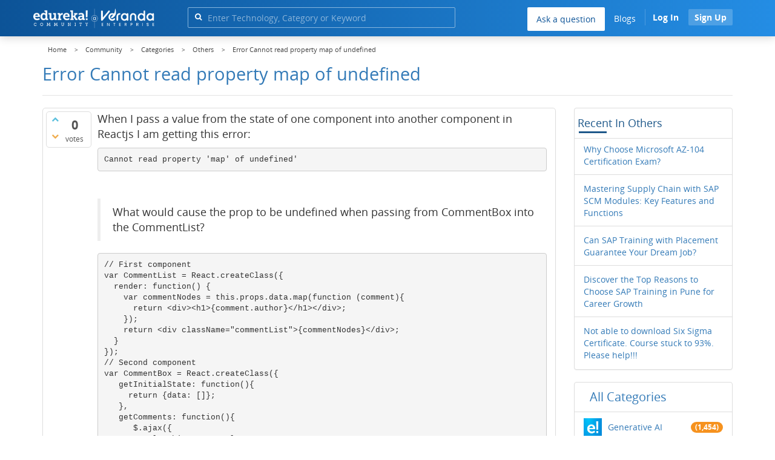

--- FILE ---
content_type: image/svg+xml
request_url: https://d1jnx9ba8s6j9r.cloudfront.net/community/qa-theme/Donut-theme/images/newsletter-bg.svg
body_size: 11376
content:
<?xml version="1.0" encoding="UTF-8"?>
<svg version="1.1" viewBox="0 0 389 144" xmlns="http://www.w3.org/2000/svg" xmlns:xlink="http://www.w3.org/1999/xlink">
<title>Group 2</title>
<desc>Created with Sketch.</desc>
<defs>
<polygon id="n" points="114.87 50.352 70.982 32.548 0.3007 3.8777 0.22233 2.7151 105.32 0.39849 114.82 50.113"/>
<linearGradient id="b" x1="-30.203%" x2="73.521%" y1="8.2896%" y2="42.616%">
<stop stop-color="#0041C3" offset="0"/>
<stop stop-color="#0089FF" offset="1"/>
</linearGradient>
<polygon id="f" points="44.868 29.338 0.28298 11.164 15.391 0.68206 44.819 29.095"/>
<polygon id="e" points="0 0.28728 52.585 45.451 87.817 19.77 1.0914 0.12758"/>
<linearGradient id="a" y1="50%" y2="50%">
<stop stop-color="#00DDFD" offset="0"/>
<stop stop-color="#009EFD" offset="1"/>
</linearGradient>
<polygon id="d" points="0 20.276 107.04 24.358 140.42 0.62917"/>
<linearGradient id="c" x1=".99535%" y1=".96997%" y2="82.649%">
<stop stop-color="#00DDFD" offset="0"/>
<stop stop-color="#009EFD" offset="1"/>
</linearGradient>
<polygon id="m" points="0.75107 44.596 12.196 100.46 12.248 100.73 50.543 62.912 112.22 2.0097 111.8 0.76606"/>
<linearGradient id="ab" x1="132.86%" x2="27.766%" y1="-13.337%" y2="56.828%">
<stop stop-color="#D68000" offset="0"/>
<stop stop-color="#FF9000" offset="1"/>
</linearGradient>
<polygon id="l" points="0.30098 42.456 0.3527 42.727 38.567 4.7309 18.617 0.57706"/>
<polygon id="k" points="81.802 0.76851 0.81052 58.45 58.368 79.3 82.996 0.46128"/>
<linearGradient id="aa" x1="114.69%" x2="4.565%" y1="36.914%" y2="85.022%">
<stop stop-color="#FDC600" offset="0"/>
<stop stop-color="#FD8C11" offset="1"/>
</linearGradient>
<polygon id="j" points="0.021408 42.236 37.536 50.886 149 0.45315"/>
<linearGradient id="z" x1="94.146%" x2="4.956%" y1="-34.245%" y2="118.63%">
<stop stop-color="#FDC600" offset="0"/>
<stop stop-color="#FD8C11" offset="1"/>
</linearGradient>
<polygon id="i" points="133.85 58.25 82.71 37.653 0.35039 4.486 0.25907 3.141 122.72 0.461 133.79 57.974"/>
<polygon id="h" points="0 0.331 60.951 52.368 101.79 22.779 1.265 0.147"/>
<polygon id="g" points="0 23.52 125.26 28.255 164.32 0.72983"/>
</defs>
<g fill="none" fill-rule="evenodd">
<g transform="translate(-127 -2783)">
<g transform="translate(106 2743)">
<g transform="translate(172.68 140.47) rotate(7) translate(-159 -122)" opacity=".73184">
<g transform="translate(3.1481 76.574)">
<mask id="u" fill="white">
<use xlink:href="#n"/>
</mask>
<polygon points="114.87 50.352 70.982 32.548 0.3007 3.8777 0.22233 2.7151 105.32 0.39849 114.82 50.113" fill="url(#b)" mask="url(#u)"/>
</g>
<g transform="translate(73.662 97.322)">
<mask id="p" fill="white">
<use xlink:href="#f"/>
</mask>
<polygon points="44.868 29.338 0.28298 11.164 15.391 0.68206 44.819 29.095" mask="url(#p)"/>
</g>
<g transform="translate(.95899 78.481)">
<mask id="o" fill="white">
<use xlink:href="#e"/>
</mask>
<polygon points="0 0.28728 52.585 45.451 87.817 19.77 1.0914 0.12758" fill="url(#a)" mask="url(#o)"/>
</g>
<g transform="translate(1.624 59.954)">
<mask id="y" fill="white">
<use xlink:href="#d"/>
</mask>
<polygon points="0 20.276 107.04 24.358 140.42 0.62917" fill="url(#c)" mask="url(#y)"/>
</g>
<path d="m128.03 127.43c-0.06487 0-0.13059-0.006876-0.19632-0.023205-1.6422-0.38932-3.3135-0.73566-4.9686-1.0287-0.46434-0.081645-0.77418-0.52768-0.69223-0.99521 0.081088-0.46752 0.52238-0.7795 0.98842-0.69699 1.6858 0.29822 3.3903 0.65058 5.0641 1.0485 0.45836 0.10829 0.74259 0.57152 0.63419 1.033-0.093037 0.39619-0.443 0.66261-0.82966 0.66261m10.617 3.216c-0.097305 0-0.19632-0.017188-0.29362-0.052425-1.5902-0.58784-3.2077-1.1362-4.8081-1.6295-0.45068-0.13923-0.70418-0.61964-0.56676-1.0734 0.13828-0.45377 0.61883-0.70816 1.0661-0.5698 1.6303 0.5019 3.2777 1.0597 4.8969 1.6587 0.443 0.16329 0.66919 0.65746 0.50787 1.1026-0.12803 0.34807-0.45409 0.56378-0.80234 0.56378m10.168 4.4587c-0.12974 0-0.26119-0.029221-0.38495-0.091958-1.5048-0.76746-3.0489-1.5031-4.5879-2.1864-0.43019-0.19165-0.62566-0.69957-0.43531-1.1336 0.19034-0.43401 0.69309-0.6291 1.125-0.43916 1.5663 0.69527 3.1368 1.4438 4.6698 2.225 0.41995 0.21486 0.5881 0.73137 0.37556 1.1542-0.15022 0.29994-0.45068 0.47182-0.76222 0.47182m9.5914 5.6051c-0.16132 0-0.32435-0.046408-0.4686-0.1418-1.4058-0.93247-2.8569-1.8417-4.3105-2.7003-0.40629-0.23978-0.54286-0.7666-0.30472-1.1757 0.239-0.40908 0.76222-0.54831 1.1685-0.30681 1.4792 0.87403 2.955 1.7979 4.3864 2.7476 0.39349 0.2604 0.50189 0.7941 0.24241 1.1894-0.16388 0.25095-0.43617 0.3876-0.71357 0.3876m8.9026 6.6596c-0.1929 0-0.38666-0.065316-0.54628-0.20024-1.294-1.0863-2.6332-2.1537-3.981-3.1704-0.37813-0.28447-0.45409-0.82332-0.17156-1.2032 0.28338-0.37814 0.81856-0.45635 1.195-0.17188 1.3717 1.0347 2.7339 2.1202 4.051 3.2263 0.36191 0.30423 0.41141 0.84567 0.1084 1.2101-0.16815 0.20454-0.41056 0.30939-0.65553 0.30939m8.1028 7.6248c-0.22534 0-0.44982-0.08938-0.61712-0.26642-1.1668-1.229-2.378-2.4416-3.602-3.6018-0.34228-0.32572-0.35849-0.86973-0.034996-1.2152 0.32264-0.34463 0.8638-0.36182 1.2069-0.035237 1.2436 1.1817 2.477 2.4141 3.6635 3.6654 0.32606 0.34377 0.31411 0.88778-0.027314 1.2144-0.16474 0.15985-0.37727 0.23892-0.58895 0.23892m7.1878 8.5057c-0.25863 0-0.5147-0.11774-0.68199-0.34119-1.0123-1.3493-2.0776-2.6917-3.1675-3.9937-0.30387-0.36268-0.25863-0.90411 0.10243-1.2109 0.36105-0.30595 0.8988-0.25868 1.2027 0.10313 1.1096 1.3244 2.1945 2.6926 3.2247 4.0659 0.28423 0.37814 0.20912 0.917-0.1673 1.2032-0.15364 0.11774-0.33374 0.1736-0.51299 0.1736m6.1482 9.2912c-0.29362 0-0.57956-0.15298-0.73747-0.42627-0.84758-1.4627-1.7481-2.922-2.6776-4.3392-0.25948-0.39619-0.15108-0.92903 0.24241-1.1912 0.39434-0.25954 0.92269-0.15212 1.183 0.24408 0.94574 1.4438 1.8633 2.9306 2.7254 4.42 0.23729 0.40908 0.099866 0.93677-0.30643 1.1748-0.13572 0.079927-0.28338 0.11774-0.42934 0.11774m19.692 2.7776c-0.02646 0-0.05292-8.59e-4 -0.081088-0.004297-1.6653-0.15727-3.3656-0.26126-5.0548-0.30939-0.47116-0.013751-0.84331-0.40994-0.82966-0.88348 0.012804-0.4744 0.40288-0.82504 0.87746-0.83536 1.7267 0.049846 3.4654 0.15641 5.1674 0.31798 0.46946 0.043831 0.81344 0.46323 0.76905 0.93591-0.040971 0.44518-0.41312 0.77864-0.84844 0.77864m-16.192 0.1418c-0.43019 0-0.79893-0.32572-0.84758-0.76488-0.051213-0.47182 0.2868-0.89638 0.7554-0.9488 1.7105-0.18993 3.4467-0.32572 5.1589-0.40651 0.49933-0.036955 0.86977 0.34549 0.89282 0.81989 0.021339 0.47268-0.34313 0.87575-0.81344 0.89724-1.6772 0.078208-3.3767 0.21314-5.0513 0.39791-0.031581 0.003438-0.064017 0.005157-0.094745 0.005157m27.128 1.6922c-0.067431 0-0.13486-0.007735-0.20315-0.024064-1.6277-0.39791-3.2956-0.74598-4.9566-1.033-0.46433-0.080785-0.77588-0.52511-0.6965-0.99349 0.080234-0.46666 0.51469-0.78207 0.98671-0.70043 1.6986 0.29392 3.404 0.64972 5.0701 1.0562 0.45751 0.11172 0.73833 0.57667 0.62736 1.0382-0.094744 0.39276-0.44385 0.6566-0.82795 0.6566m-38.04 0.28619c-0.38154 0-0.72894-0.25954-0.8271-0.64972-0.11438-0.45979 0.16303-0.92732 0.61968-1.0433 1.661-0.42112 3.3613-0.79496 5.0548-1.1121 0.46092-0.087661 0.90818 0.22173 0.99525 0.6884 0.085355 0.46666-0.22022 0.91528-0.6837 1.0021-1.6576 0.30939-3.3229 0.67636-4.9498 1.0889-0.069991 0.017188-0.13998 0.025783-0.20912 0.025783m48.594 3.1283c-0.10669 0-0.21424-0.020626-0.31838-0.062737-1.5654-0.63425-3.1667-1.2221-4.7577-1.7481-0.44812-0.14782-0.69223-0.63339-0.54542-1.0846 0.14681-0.45034 0.62907-0.69699 1.0772-0.54831 1.6269 0.53714 3.2631 1.1379 4.8627 1.7867 0.43787 0.17704 0.64956 0.67808 0.47372 1.1181-0.13486 0.33517-0.45495 0.53886-0.7921 0.53886m-59.132 0.34033c-0.3363 0-0.65553-0.20196-0.79039-0.53628-0.17754-0.44002 0.033289-0.94106 0.46946-1.1198 1.5927-0.64972 3.2264-1.2573 4.8567-1.8022 0.44556-0.14696 0.93038 0.094536 1.0797 0.54401 0.14766 0.4512-0.093891 0.93677-0.54116 1.0872-1.5953 0.5337-3.1949 1.1276-4.7535 1.7644-0.10499 0.042971-0.21339 0.062738-0.32094 0.062738m22.937 1.6063c-0.33118 0-0.64614-0.19509-0.78527-0.52081-0.23131-0.54487-0.4669-1.0863-0.7076-1.6243-0.45068-1.0021-0.92867-2.0153-1.4212-3.0123-0.21083-0.42455-0.03841-0.94021 0.3841-1.1525 0.42166-0.21142 0.93379-0.036955 1.1446 0.3876 0.50104 1.015 0.98927 2.048 1.4476 3.0698 0.24582 0.54917 0.48653 1.1001 0.72211 1.6561 0.18522 0.43573-0.015364 0.94021-0.44897 1.1276-0.11011 0.047268-0.22363 0.068754-0.33545 0.068754m46.162 2.9401c-0.14425 0-0.29106-0.036955-0.42507-0.11516-1.4621-0.84739-2.9661-1.6552-4.4692-2.4038-0.42251-0.2097-0.59578-0.72449-0.38666-1.1508 0.20827-0.42455 0.7204-0.59988 1.1438-0.38932 1.5347 0.76317 3.0702 1.5891 4.564 2.4554 0.408 0.23634 0.54884 0.76231 0.31326 1.1731-0.15791 0.27587-0.44556 0.43057-0.74003 0.43057m-79.046 0.379c-0.29362 0-0.57956-0.15212-0.73747-0.42627-0.23814-0.40908-0.10072-0.93591 0.30557-1.1757 1.4801-0.87059 3.0131-1.7051 4.5554-2.4786 0.42166-0.214 0.93464-0.038674 1.1446 0.38588 0.20997 0.42541 0.03841 0.94021-0.38325 1.1533-1.5099 0.75543-3.0088 1.5719-4.4547 2.4236-0.13572 0.079926-0.28423 0.11774-0.43019 0.11774m88.25 5.8458c-0.18266 0-0.36703-0.05844-0.52323-0.18048-1.3315-1.0399-2.71-2.0489-4.0979-2.9985-0.39008-0.26642-0.49165-0.80184-0.22705-1.1937 0.26546-0.39276 0.79637-0.49503 1.1856-0.22775 1.4178 0.97029 2.8261 1.9999 4.1867 3.0621 0.37215 0.29048 0.44044 0.83106 0.15108 1.2066-0.16815 0.21829-0.41995 0.33174-0.67516 0.33174m-97.311 0.58269c-0.2407 0-0.4797-0.10141-0.6487-0.29994-0.30643-0.3601-0.26546-0.90239 0.092184-1.2118 1.2889-1.1138 2.6674-2.1984 4.0962-3.2237 0.3841-0.27416 0.91672-0.18564 1.1907 0.20196 0.27314 0.38588 0.18437 0.92302-0.19973 1.198-1.387 0.99521-2.7254 2.048-3.9759 3.1283-0.16047 0.13923-0.35849 0.20712-0.55481 0.20712m45.547 0.80872c-0.37983 0-0.72552-0.25611-0.82624-0.64456-0.40971-1.6037-0.89709-3.2452-1.4476-4.8781-0.15108-0.45034 0.088769-0.93763 0.53433-1.0906 0.44897-0.15126 0.93208 0.090239 1.0832 0.538 0.56335 1.6742 1.0627 3.3569 1.4843 5.001 0.11779 0.46065-0.15791 0.92903-0.61371 1.0476-0.071699 0.018907-0.1434 0.026642-0.21424 0.026642m60.036 6.0443c-0.22192 0-0.443-0.086802-0.61115-0.25869-1.1771-1.2144-2.4062-2.4038-3.6524-3.5357-0.34996-0.31713-0.37727-0.86114-0.061456-1.2135 0.31582-0.35408 0.85612-0.38072 1.2052-0.062738 1.2727 1.1559 2.5282 2.3711 3.7309 3.6096 0.32947 0.34033 0.32264 0.88434-0.01451 1.2169-0.16644 0.16243-0.38154 0.24408-0.59664 0.24408m-113.11 1.3235c-0.17156 0-0.34484-0.052425-0.49506-0.15985-0.3841-0.27587-0.47287-0.81215-0.19888-1.1989 0.97818-1.3802 2.0844-2.7527 3.2913-4.0797 0.31838-0.35064 0.85782-0.37557 1.2069-0.054143 0.3474 0.32056 0.37044 0.86372 0.05292 1.2135-1.16 1.2771-2.2235 2.5946-3.1616 3.919-0.16644 0.23462-0.42934 0.3601-0.69565 0.3601m54.815 3.6474c-0.44982 0-0.8271-0.35494-0.85185-0.81301-0.087063-1.6424-0.26375-3.338-0.52494-5.0422-0.071699-0.46924 0.24753-0.90755 0.71357-0.97974 0.46519-0.067894 0.90221 0.24923 0.97391 0.71848 0.26887 1.7592 0.45153 3.5125 0.54286 5.2107 0.025607 0.4744-0.33545 0.87919-0.80661 0.90497-0.016218 8.6e-4 -0.030728 8.6e-4 -0.046946 8.6e-4m65.463 3.5434c-0.2629 0-0.52238-0.12204-0.68882-0.35064-0.99781-1.3682-2.0494-2.7175-3.1283-4.0118-0.30301-0.36354-0.25521-0.90583 0.10584-1.2109 0.36276-0.30338 0.89965-0.25697 1.2027 0.10657 1.1011 1.3218 2.1766 2.7012 3.1949 4.0986 0.27911 0.38244 0.19802 0.92044-0.18266 1.2015-0.15193 0.11172-0.32862 0.16673-0.5036 0.16673m-125.12 2.7914c-0.075113 0-0.15108-0.010313-0.22705-0.030939-0.45409-0.12548-0.72211-0.59816-0.59664-1.0562 0.45324-1.6613 1.0763-3.3311 1.8505-4.9614 0.20315-0.42885 0.71443-0.60847 1.1386-0.40479 0.42507 0.20454 0.60517 0.71848 0.40117 1.1465-0.7315 1.5384-1.3179 3.1111-1.7438 4.6752-0.10499 0.38158-0.44897 0.63167-0.82283 0.63167m129.88 4.6039c-0.29704 0-0.58468-0.1547-0.74259-0.43315-0.45495-0.8027-0.9244-1.5977-1.4075-2.384-0.24753-0.40393-0.12377-0.93333 0.27655-1.1834 0.40032-0.25009 0.92696-0.12462 1.1753 0.27845 0.49336 0.80356 0.97305 1.6166 1.4382 2.4365 0.23387 0.41252 0.09133 0.93763-0.31752 1.1731-0.13401 0.076489-0.27911 0.11258-0.42251 0.11258m-70.989 0.17618c-0.057188 0-0.11438-0.005156-0.17242-0.017188-0.46177-0.094536-0.75966-0.54917-0.66492-1.0141 0.32947-1.6191 0.56079-3.3002 0.69053-4.9967 0.03585-0.47268 0.45495-0.8302 0.91587-0.79153 0.47031 0.036095 0.82198 0.44862 0.78612 0.92216-0.13401 1.7687-0.37642 3.5219-0.7204 5.2107-0.082795 0.40651-0.43787 0.68668-0.83478 0.68668m-59.39 6.2755c-0.39946 0-0.7571-0.28361-0.83734-0.69269-0.29106-1.4851-0.43958-2.9977-0.43958-4.4948l8.54e-4 -0.20626c0.001707-0.20454 0.005975-0.41338 0.012803-0.61964 0.016218-0.47526 0.39008-0.87059 0.88172-0.8302 0.47116 0.016329 0.84075 0.41338 0.82454 0.88778-0.006829 0.19251-0.010243 0.38588-0.01195 0.58011l-8.53e-4 0.18821c0 1.3854 0.13828 2.7854 0.40715 4.1622 0.09133 0.46495-0.20912 0.917-0.67175 1.0098-0.056335 0.010314-0.11182 0.01547-0.16559 0.01547m55.516 4.1441c-0.14254 0-0.2868-0.036096-0.41995-0.11086-0.40971-0.23376-0.55481-0.75801-0.32264-1.1714 0.82454-1.4687 1.5458-2.9968 2.1433-4.542 0.16986-0.4426 0.66663-0.66347 1.1045-0.48901 0.43958 0.17188 0.65724 0.66949 0.48567 1.1121-0.62651 1.6217-1.3828 3.2254-2.2474 4.7655-0.15705 0.27931-0.44641 0.43573-0.74345 0.43573m-50.986 5.9506c-0.26119 0-0.51896-0.11946-0.68626-0.3472-1.0635-1.4447-1.9811-2.9745-2.728-4.5489-0.20229-0.42799-0.022192-0.94107 0.40288-1.1456 0.42251-0.20454 0.93464-0.023204 1.1378 0.40565 0.69906 1.4748 1.5603 2.9091 2.5581 4.2653 0.28082 0.38072 0.20144 0.91958-0.17669 1.2023-0.15364 0.11344-0.33203 0.16845-0.50787 0.16845m44.172 2.8146c-0.22619 0-0.45238-0.091099-0.62054-0.26986-0.3235-0.34549-0.30813-0.8895 0.034996-1.2152 1.2044-1.1439 2.3439-2.3883 3.3878-3.6998 0.29533-0.37127 0.83136-0.42971 1.2001-0.13407 0.36788 0.29736 0.42763 0.83794 0.1323 1.2083-1.0934 1.3734-2.2875 2.678-3.5482 3.876-0.16559 0.15641-0.37642 0.23462-0.58639 0.23462m-36.043 4.6976c-0.15449 0-0.31069-0.042111-0.45153-0.13063-1.4895-0.93419-2.9064-2.0016-4.2132-3.1713-0.35166-0.31541-0.38325-0.85856-0.069992-1.2126 0.31155-0.35494 0.8527-0.38932 1.2044-0.071332 1.2342 1.1052 2.5743 2.1142 3.9818 2.9968 0.40032 0.25095 0.52238 0.78121 0.27314 1.1843-0.16132 0.26126-0.43958 0.40479-0.72467 0.40479m26.919 1.577c-0.32264 0-0.63078-0.18392-0.77503-0.49846-0.19888-0.43057-0.012804-0.94106 0.41483-1.1413 1.486-0.69355 2.9473-1.522 4.3455-2.4605 0.39093-0.26298 0.92184-0.15727 1.183 0.23806 0.26204 0.39447 0.1562 0.92817-0.23644 1.192-1.4698 0.98662-3.0079 1.8581-4.5734 2.5903-0.11608 0.054143-0.239 0.079926-0.35849 0.079926m-16.631 2.4261c-0.047799 0-0.097305-0.004297-0.14681-0.012891-1.708-0.29908-3.4202-0.7666-5.0863-1.3905-0.44214-0.16501-0.66748-0.66089-0.50274-1.1052 0.16474-0.44518 0.65638-0.67207 1.0977-0.5062 1.5688 0.58784 3.1778 1.0279 4.7833 1.308 0.46433 0.081645 0.77503 0.52682 0.69565 0.99435-0.072552 0.41768-0.43275 0.71246-0.84075 0.71246m5.9501 0.33689c-0.44726 0-0.82368-0.3515-0.851-0.807-0.028167-0.4744 0.33033-0.88176 0.79978-0.91013 1.6346-0.098834 3.2828-0.3515 4.9028-0.74942 0.4558-0.11258 0.92013 0.16931 1.0319 0.63167 0.11096 0.46151-0.16986 0.92646-0.62736 1.039-1.7182 0.42198-3.4689 0.68926-5.2033 0.7941-0.017924 8.59e-4 -0.034996 0.001719-0.05292 0.001719" fill="#008AFF"/>
<g transform="translate(203.46 .90601)">
<mask id="x" fill="white">
<use xlink:href="#m"/>
</mask>
<polygon points="0.75107 44.596 12.196 100.46 12.248 100.73 50.543 62.912 112.22 2.0097 111.8 0.76606" fill="url(#ab)" mask="url(#x)"/>
</g>
<g transform="translate(215.84 59.125)">
<mask id="w" fill="white">
<use xlink:href="#l"/>
</mask>
<polygon points="0.30098 42.456 0.3527 42.727 38.567 4.7309 18.617 0.57706" mask="url(#w)"/>
</g>
<g transform="translate(234.3 .89759)">
<mask id="v" fill="white">
<use xlink:href="#k"/>
</mask>
<polygon points="81.802 0.76851 0.81052 58.45 58.368 79.3 82.996 0.46128" fill="url(#aa)" mask="url(#v)"/>
</g>
<g transform="translate(167.52 2.9204)">
<mask id="t" fill="white">
<use xlink:href="#j"/>
</mask>
<polygon points="0.021408 42.236 37.536 50.886 149 0.45315" fill="url(#z)" mask="url(#t)"/>
</g>
<path d="m155.57 102.41c-0.28924 0-0.57167-0.14842-0.73076-0.41694-0.2416-0.40579-0.11059-0.9334 0.29179-1.177 1.6163-0.97629 3.2948-1.6472 4.9911-1.9938 0.46108-0.095227 0.90855 0.20675 1.0021 0.67002 0.093577 0.46498-0.20417 0.9171-0.66525 1.0115-1.504 0.30799-3.003 0.90766-4.4526 1.7844-0.13696 0.082358-0.28754 0.12182-0.43641 0.12182zm14.777 1.3092c-0.23309 0-0.46619-0.096085-0.63378-0.28568-0.68141-0.76782-1.4802-1.419-2.376-1.9346-0.46704-0.26938-0.9596-0.49844-1.4624-0.67946-0.44237-0.15957-0.67376-0.65029-0.51468-1.0964 0.15738-0.44611 0.64824-0.67774 1.0864-0.51989 0.59805 0.21533 1.1816 0.48643 1.7346 0.80557 1.0549 0.60739 1.9975 1.3752 2.7997 2.2812 0.31306 0.3526 0.28328 0.89565-0.067206 1.2114-0.16163 0.14584-0.36495 0.21791-0.56657 0.21791zm-21.917 6.9662c-0.10889 0-0.21948-0.021448-0.32667-0.066917-0.43386-0.18273-0.63803-0.68461-0.45683-1.1221 0.13781-0.33287 0.28499-0.66402 0.44152-0.99088 0.60485-1.2663 1.3875-2.4819 2.325-3.6135 0.30115-0.36204 0.83794-0.41265 1.1995-0.10724 0.35985 0.3037 0.40749 0.84418 0.10634 1.2079-0.84815 1.0235-1.5542 2.119-2.0987 3.2583-0.14292 0.29941-0.27733 0.60139-0.40408 0.9068-0.13611 0.32943-0.45258 0.52761-0.78605 0.52761zm59.621 1.3169c-0.15228 0-0.30796-0.041179-0.44747-0.12868-0.39898-0.24965-0.52148-0.77898-0.27393-1.1813 0.89749-1.4602 1.7805-2.9254 2.6576-4.3847 0.24415-0.40493 0.76734-0.53447 1.1689-0.28826 0.40153 0.24536 0.52999 0.77297 0.28669 1.1779-0.88048 1.4644-1.7661 2.9349-2.6678 4.3993-0.16078 0.26252-0.43896 0.40579-0.72395 0.40579zm-34.551 2.1233c-0.01191 0-0.022969-8.58e-4 -0.034879-8.58e-4 -0.46959-0.018873-0.83454-0.41866-0.81583-0.89136 0.010208-0.2608 0.015312-0.51989 0.015312-0.77898 8.51e-4 -1.443-0.15738-2.8182-0.46959-4.0879-0.11314-0.45984 0.16504-0.92482 0.62102-1.0389 0.44917-0.1141 0.91706 0.16558 1.0302 0.62627 0.34624 1.4052 0.52063 2.9194 0.51978 4.5006 0 0.28139-0.005105 0.5645-0.017014 0.84761-0.017865 0.46155-0.39558 0.82359-0.849 0.82359zm28.429 7.1626c-0.1744 0-0.34964-0.05319-0.50192-0.16558-0.37856-0.27968-0.46108-0.81586-0.18375-1.1985 0.94258-1.2989 1.8894-2.6715 2.8932-4.1943 0.26032-0.39549 0.78946-0.50187 1.1799-0.23935 0.39132 0.26166 0.49766 0.79442 0.23735 1.1891-1.0183 1.5451-1.9796 2.9375-2.9375 4.2578-0.16674 0.22992-0.4245 0.35088-0.68737 0.35088zm-54.891 0.33544c-0.4228 0-0.78945-0.31828-0.84305-0.75238-0.11995-0.98058-0.18035-1.9706-0.18035-2.9443 0-0.80042 0.039983-1.6043 0.12165-2.3867 0.04849-0.47099 0.46023-0.81329 0.93492-0.76439 0.46704 0.049758 0.80562 0.47099 0.75713 0.94198-0.074862 0.72493-0.11229 1.4679-0.11229 2.2091 0 0.90337 0.056147 1.823 0.16759 2.7333 0.056997 0.47099-0.27308 0.89908-0.74011 0.95656-0.034879 0.005147-0.070609 0.006863-0.10549 0.006863zm23.432 3.1228c-0.13866 0-0.27903-0.034316-0.41004-0.10638-0.41174-0.22906-0.56146-0.75066-0.33433-1.1659 0.25351-0.46327 0.49511-0.9334 0.72395-1.4095 0.4798-0.99517 0.89154-2.0538 1.225-3.1468 0.13866-0.45212 0.61336-0.70777 1.0634-0.56793 0.44917 0.13984 0.70098 0.61941 0.56317 1.0724-0.35985 1.177-0.80477 2.3181-1.3211 3.3913-0.24245 0.50359-0.49766 1.0003-0.76393 1.4885-0.15568 0.28397-0.44662 0.44439-0.74607 0.44439zm24.308 5.0325c-0.21948 0-0.43896-0.084933-0.60485-0.2548-0.33092-0.33716-0.32752-0.87935 0.006806-1.2131 1.1459-1.1444 2.2969-2.397 3.4181-3.7216 0.3071-0.36118 0.8439-0.4015 1.1995-0.095227 0.3573 0.30799 0.39983 0.84932 0.095279 1.2096-1.1527 1.3606-2.3352 2.6483-3.5168 3.8271-0.16504 0.16472-0.38197 0.24793-0.59804 0.24793zm-43.898 2.1937c-0.27222 0-0.53935-0.13126-0.70438-0.3749-0.98001-1.455-1.8094-3.0404-2.4619-4.7125-0.17184-0.44096 0.041685-0.93854 0.47895-1.1127 0.44066-0.17244 0.93237 0.043753 1.1034 0.48386 0.6074 1.5537 1.3764 3.0267 2.2875 4.3762 0.26372 0.39206 0.16248 0.92568-0.22629 1.1925-0.14632 0.10038-0.31221 0.14756-0.47725 0.14756zm-60.728 0.49415c-0.40834 0-0.76819-0.29683-0.83794-0.71549-0.079116-0.4667 0.23394-0.91023 0.69758-0.98916 1.5823-0.26852 3.2625-0.40493 4.9962-0.40493l0.23735 0.001716c0.46959 0.004289 0.84645 0.39378 0.84135 0.86648-0.0051042 0.47099-0.38537 0.84932-0.85071 0.84932h-0.0093577l-0.22799-0.001716c-1.6291 0-3.214 0.12783-4.7035 0.38177-0.04849 0.007722-0.09613 0.012011-0.14292 0.012011zm73.486 0.98573c-0.22969 0-0.45938-0.093512-0.62697-0.27882-0.31731-0.34917-0.29434-0.89222 0.053594-1.2114 1.2293-1.135 2.3777-2.3627 3.4156-3.6478 0.29605-0.36547 0.83284-0.42209 1.1969-0.12354 0.3641 0.29941 0.4194 0.83989 0.1225 1.2071-1.0889 1.3503-2.2961 2.638-3.5874 3.8288-0.16248 0.15099-0.36836 0.22563-0.57423 0.22563zm-57.482 0.20161c-0.069758 0-0.14122-0.007721-0.21268-0.026595-1.6989-0.44182-3.3518-0.79356-4.9145-1.0458-0.46448-0.07378-0.7801-0.51388-0.70609-0.9823 0.074012-0.46756 0.51468-0.78755 0.97406-0.7112 1.6155 0.2608 3.3212 0.62198 5.0711 1.0775 0.45513 0.11839 0.7299 0.58595 0.61166 1.0449-0.098682 0.38691-0.44492 0.64343-0.82348 0.64343zm79.928 2.9658c-0.29434 0-0.57933-0.15271-0.73671-0.42809-0.23565-0.41008-0.09613-0.93426 0.30966-1.1719 1.0795-0.62884 2.1259-1.316 3.111-2.0418 0.34454-0.25308 0.68482-0.51131 1.0208-0.77383 0.37261-0.28911 0.90515-0.2222 1.1935 0.15356 0.28754 0.37404 0.21948 0.91281-0.15228 1.2036-0.34879 0.27196-0.70098 0.53962-1.0583 0.803-1.0345 0.76096-2.1327 1.4816-3.2625 2.1405-0.13441 0.07807-0.28073 0.11496-0.42535 0.11496zm-106.03 0.12011c-0.26372 0-0.52318-0.12182-0.68992-0.35346-0.27563-0.38262-0.19226-0.91967 0.18886-1.1976 1.4411-1.0578 2.9536-1.944 4.4968-2.6363 0.42876-0.1896 0.963-0.01201 1.1536 0.41866 0.19226 0.43067 0.034879 0.9231-0.39218 1.1178l-0.35049-0.78155 0.34198 0.78584c-0.0085071 0.004289-0.07231 0.031742-0.081668 0.036031-1.4139 0.63399-2.8226 1.4602-4.1685 2.4467-0.15057 0.11067-0.32582 0.16386-0.49851 0.16386zm36.61 0.38691c-0.098682 0-0.19736-0.016301-0.29434-0.052332-1.4394-0.53447-3.1153-1.1522-4.7869-1.7287-0.44407-0.15356-0.68227-0.64085-0.52999-1.0887 0.15228-0.44954 0.63803-0.68461 1.0804-0.53447 1.6886 0.58166 3.3756 1.2036 4.8235 1.7415 0.44152 0.163 0.6678 0.6563 0.50532 1.1015-0.12676 0.34659-0.45172 0.56107-0.79796 0.56107zm37.813 2.4931c-0.31986 0-0.62697-0.18359-0.77074-0.49587-0.19906-0.42981-0.014462-0.9394 0.41089-1.1402 0.51298-0.24107 1.0208-0.49501 1.5245-0.76182-0.45087-0.31742-0.89154-0.65544-1.3186-1.0098-0.3624-0.30198-0.41344-0.84332-0.11485-1.2079 0.3003-0.36461 0.83709-0.41608 1.1986-0.11582 0.6074 0.5053 1.2463 0.97286 1.9005 1.3907 0.39388-0.23678 0.78265-0.48128 1.1655-0.73265 0.39303-0.25909 0.92046-0.14584 1.1774 0.25136 0.25606 0.39721 0.14462 0.92825-0.24926 1.1865-0.13356 0.088364-0.26797 0.17501-0.40323 0.2608 0.1778 0.09008 0.35644 0.1793 0.53594 0.26423 0.42535 0.20161 0.6074 0.71292 0.40834 1.1419-0.20077 0.42981-0.70779 0.61083-1.1323 0.41094-0.51468-0.2445-1.0217-0.51045-1.5168-0.7927-0.80477 0.45555-1.6265 0.87935-2.4568 1.2697-0.11655 0.054048-0.2382 0.080643-0.359 0.080643zm21.341 1.0278c-0.39218 0-0.74522-0.27539-0.83114-0.67688-0.098682-0.46327 0.19396-0.92053 0.65249-1.02 1.5942-0.34573 3.1995-0.82444 4.7699-1.4215 0.43981-0.16815 0.93067 0.056621 1.0957 0.50016 0.16674 0.44354-0.056147 0.93854-0.49596 1.105-1.6487 0.62798-3.3356 1.1307-5.0107 1.4936-0.061251 0.013727-0.12165 0.019732-0.18035 0.019732zm-48.706 0.13126c-0.079967 0-0.16163-0.011153-0.24245-0.035174-1.47-0.44096-3.0693-0.96857-4.8907-1.6137-0.44322-0.15614-0.67631-0.64686-0.52063-1.093 0.15568-0.44782 0.63973-0.68375 1.0846-0.52504 1.795 0.6357 3.3688 1.1547 4.8107 1.5863 0.45002 0.13469 0.70694 0.61254 0.57338 1.0664-0.10974 0.37319-0.44747 0.61426-0.81498 0.61426zm42.318 0.57479c-1.6206 0-3.2182-0.1407-4.7478-0.41694-0.46278-0.084074-0.76989-0.52933-0.68737-0.99602 0.083369-0.46584 0.52829-0.77812 0.98852-0.69318 1.43 0.25909 2.9264 0.39034 4.4466 0.39034l0.47044-0.004289h0.012761c0.46448 0 0.8439 0.37576 0.8507 0.84503 0.007657 0.47356-0.3675 0.86305-0.83709 0.87077l-0.49681 0.004289zm-25.537 1.3418c-0.4245 0-0.79201-0.32086-0.8439-0.75581-0.056147-0.47013 0.27648-0.89737 0.74266-0.95485 1.6291-0.19732 3.2701-0.52504 4.8779-0.97286 0.45428-0.12697 0.92131 0.14155 1.0464 0.59796 0.1259 0.4564-0.14037 0.92911-0.59294 1.0552-1.6886 0.47099-3.4147 0.81586-5.1272 1.0243-0.034879 0.00429-0.068907 0.006005-0.10294 0.006005zm-5.943 0.17244c-0.017014 0-0.034879-8.58e-4 -0.052744-0.001716-1.675-0.10381-3.3645-0.32086-5.1655-0.66487-0.46108-0.087506-0.76393-0.53705-0.67716-1.002 0.087623-0.46584 0.53169-0.77125 0.99362-0.68375 1.7295 0.32943 3.3501 0.5379 4.9537 0.63828 0.46874 0.029169 0.82518 0.43496 0.79626 0.90852-0.027223 0.45469-0.40153 0.80557-0.84815 0.80557zm-65.522 1.8831c-0.17014 0-0.34368-0.051474-0.49256-0.15957-0.38367-0.27367-0.47214-0.80986-0.20077-1.1959 1.0489-1.485 2.1489-2.8602 3.2718-4.0879 0.31731-0.34917 0.85666-0.3689 1.202-0.048901 0.34454 0.32171 0.36665 0.86391 0.04849 1.2122-1.0744 1.1745-2.1293 2.4931-3.1357 3.9198-0.16589 0.23506-0.4279 0.36032-0.69332 0.36032zm-5.4505 9.6857c-0.11655 0-0.23479-0.024021-0.34794-0.075495-0.42876-0.19303-0.62016-0.70091-0.4279-1.1333 0.70779-1.5914 1.4879-3.1614 2.319-4.6678 0.22799-0.41351 0.74522-0.5645 1.1561-0.33201 0.41174 0.22992 0.55976 0.75238 0.33092 1.1667-0.80732 1.4636-1.5653 2.9889-2.2535 4.5349-0.14122 0.31828-0.45172 0.50702-0.77669 0.50702zm-3.6044 10.528c-0.068056 0-0.13696-0.008579-0.20672-0.025737-0.45513-0.11496-0.73246-0.5808-0.61931-1.0406 0.41685-1.6849 0.906-3.3681 1.453-5.005 0.15057-0.44954 0.63207-0.69318 1.0787-0.53876 0.44407 0.15185 0.68397 0.63828 0.53424 1.087-0.53339 1.5923-1.0098 3.2326-1.4147 4.8729-0.09613 0.38949-0.44407 0.65029-0.82518 0.65029zm-1.7601 10.997c-0.022118 0-0.044237-8.58e-4 -0.065504-0.002574-0.46874-0.036032-0.81923-0.44868-0.7835-0.92053 0.13016-1.7295 0.32922-3.4711 0.59124-5.1783 0.07231-0.46842 0.50957-0.7867 0.97151-0.71635 0.46448 0.072922 0.78265 0.51045 0.71034 0.97887-0.25521 1.6635-0.45002 3.3613-0.57678 5.0462-0.034028 0.44954-0.40749 0.7927-0.8473 0.7927zm0.062952 11.139c-0.43641 0-0.80732-0.33544-0.84645-0.78241-0.15143-1.7244-0.2382-3.4754-0.26032-5.204-0.0059549-0.47442 0.37091-0.86305 0.84135-0.86906 0.43556 0.0163 0.85411 0.37404 0.86006 0.84761 0.021268 1.6858 0.10549 3.393 0.25351 5.0745 0.041684 0.47185-0.30455 0.88879-0.77244 0.92997-0.025521 0.002573-0.051042 0.003431-0.075713 0.003431zm1.8809 10.978c-0.37771 0-0.7231-0.25566-0.82263-0.64171-0.43216-1.6729-0.80392-3.3861-1.1076-5.0908-0.082518-0.4667 0.22459-0.91281 0.68737-0.99688 0.46448-0.086649 0.90515 0.22734 0.98767 0.69318 0.29519 1.6626 0.65845 3.3321 1.0795 4.9621 0.1174 0.45812-0.15483 0.92739-0.6091 1.0466-0.07231 0.018016-0.14462 0.027453-0.21523 0.027453zm3.6946 10.497c-0.32327 0-0.63122-0.18531-0.77414-0.50016-0.70949-1.5648-1.3679-3.1888-1.9558-4.8291-0.16078-0.44525 0.068056-0.93683 0.50957-1.099 0.44322-0.16386 0.92982 0.06949 1.0906 0.5156 0.57167 1.5957 1.2123 3.1768 1.903 4.6979 0.19481 0.43067 0.0068057 0.94026-0.42025 1.1376-0.11485 0.052332-0.23565 0.077212-0.35304 0.077212zm5.1859 9.2293c-0.27052 0-0.53509-0.12869-0.70098-0.36976-0.87282-1.2766-1.7099-2.6063-2.4875-3.9541-0.23565-0.40922-0.097831-0.93511 0.30796-1.1728 0.40579-0.2385 0.92727-0.099517 1.1629 0.3097 0.75543 1.31 1.5687 2.6029 2.4169 3.8417 0.26712 0.39035 0.17014 0.92396-0.21693 1.1942-0.14717 0.10209-0.31561 0.15099-0.48235 0.15099z" fill="#FF9000"/>
</g>
<g transform="translate(245 142)" opacity=".54501">
<g transform="translate(1 20)">
<mask id="s" fill="white">
<use xlink:href="#i"/>
</mask>
<polygon points="133.85 58.25 82.71 37.653 0.35039 4.486 0.25907 3.141 122.72 0.461 133.79 57.974" fill="url(#b)" mask="url(#s)"/>
</g>
<g transform="translate(0 23)">
<mask id="r" fill="white">
<use xlink:href="#h"/>
</mask>
<polygon points="0 0.331 60.951 52.368 101.79 22.779 1.265 0.147" fill="url(#a)" mask="url(#r)"/>
</g>
<mask id="q" fill="white">
<use xlink:href="#g"/>
</mask>
<polygon points="0 23.52 125.26 28.255 164.32 0.72983" fill="url(#c)" mask="url(#q)"/>
</g>
</g>
</g>
</g>
</svg>
